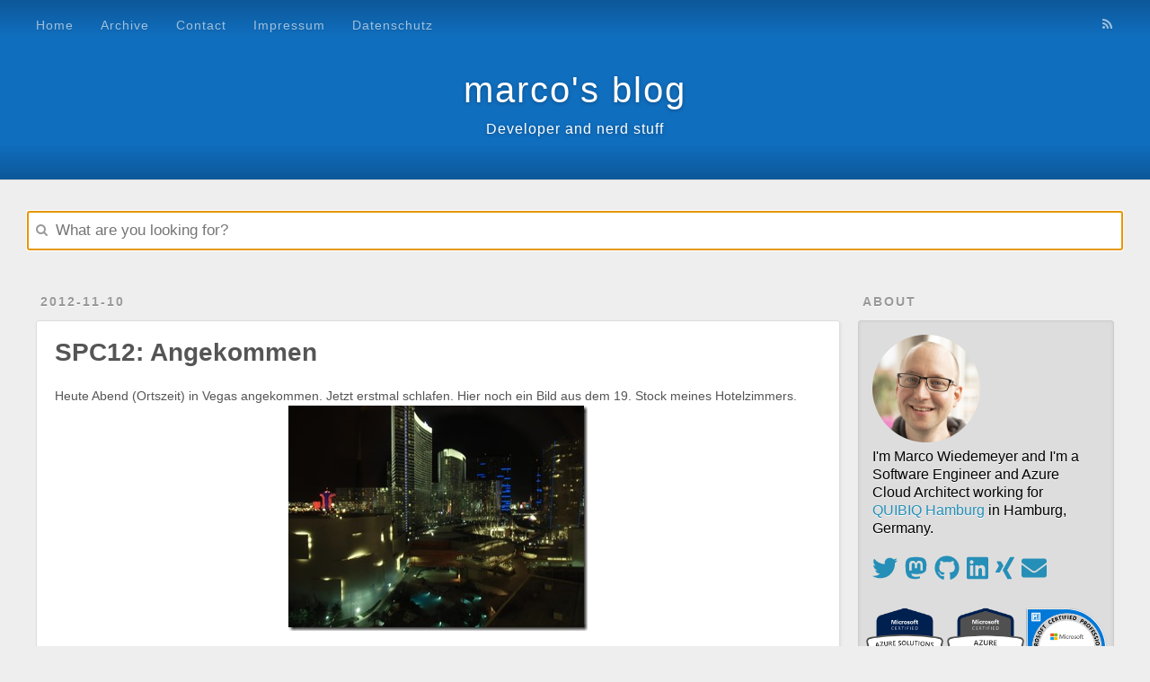

--- FILE ---
content_type: text/html
request_url: https://blog.mwiedemeyer.de/post/SPC12-Angekommen/index.html
body_size: 3828
content:
<!DOCTYPE html><html><head><meta charset="utf-8"><title>SPC12: Angekommen | marco&#39;s blog</title><meta name="viewport" content="width=device-width,initial-scale=1"><link rel="me" type="text/html" href="https://twitter.com/mwiede"><link rel="me" type="text/html" href="https://github.com/mwiedemeyer"><link rel="me" href="https://mastodon.world/@mwiede"><meta property="og:image" content="/images/marco.jpg"><meta property="og:profile:first_name" content="Marco"><meta property="og:profile:last_name" content="Wiedemeyer"><meta name="keywords" content=".NET,ASP.NET,Azure,Blog,Code,Developer,Hardware,IoT,JavaScript,Microsoft,Microsoft Zertifizierungen,PowerShell,Raspberry Pi,SharePoint,Software,Visual Studio,Web Development,Windows"><meta name="msvalidate.01" content="7961E9266884BEC8452FF9BB78EEAA01"><meta name="description" content="Heute Abend (Ortszeit) in Vegas angekommen. Jetzt erstmal schlafen. Hier noch ein Bild aus dem 19. Stock meines Hotelzimmers."><meta property="og:type" content="article"><meta property="og:title" content="SPC12: Angekommen"><meta property="og:url" content="https://blog.mwiedemeyer.de/post/SPC12-Angekommen/index.html"><meta property="og:site_name" content="marco&#39;s blog"><meta property="og:description" content="Heute Abend (Ortszeit) in Vegas angekommen. Jetzt erstmal schlafen. Hier noch ein Bild aus dem 19. Stock meines Hotelzimmers."><meta property="og:locale" content="en_US"><meta property="og:image" content="https://blog.mwiedemeyer.de/images/CIMG0058.jpg"><meta property="article:published_time" content="2012-11-10T05:58:24.000Z"><meta property="article:modified_time" content="2025-03-03T12:24:40.774Z"><meta property="article:author" content="Marco Wiedemeyer"><meta property="article:tag" content="SPC12"><meta name="twitter:card" content="summary"><meta name="twitter:image" content="https://blog.mwiedemeyer.de/images/CIMG0058.jpg"><meta name="twitter:creator" content="@mwiede"><link rel="alternate" href="/atom.xml" title="marco&#39;s blog" type="application/atom+xml"><link rel="icon" href="/favicon.ico"><link rel="stylesheet" href="/css/style.css"><script defer src="https://use.fontawesome.com/releases/v5.0.11/js/all.js" integrity="sha384-ImVoB8Er8knetgQakxuBS4G3RSkyD8IZVVQCAnmRJrDwqJFYUE4YOv+DbIofcO9C" crossorigin="anonymous"></script><meta name="generator" content="Hexo 4.2.1"></head><body><div id="container"><div id="wrap"><header id="header"><div id="banner"></div><div id="header-outer" class="outer"><div id="header-title" class="inner"><h1 id="logo-wrap"><a href="/" id="logo">marco&#39;s blog</a></h1><h2 id="subtitle-wrap"><a href="/" id="subtitle">Developer and nerd stuff</a></h2></div><div id="header-inner" class="inner"><nav id="main-nav"><a id="main-nav-toggle" class="nav-icon"></a> <a class="main-nav-link" href="/">Home</a> <a class="main-nav-link" href="/archive">Archive</a> <a class="main-nav-link" href="/contact">Contact</a> <a class="main-nav-link" href="/impressum">Impressum</a> <a class="main-nav-link" href="/dsgvo">Datenschutz</a></nav><nav id="sub-nav"><a id="nav-rss-link" class="nav-icon" href="/atom.xml" title="RSS Feed"></a></nav><div id="search-form-wrap"><form action="//google.com/search" method="get" accept-charset="UTF-8" class="search-form"><input type="search" name="q" class="search-form-input" placeholder="Search"><button type="submit" class="search-form-submit">&#xF002;</button><input type="hidden" name="sitesearch" value="https://blog.mwiedemeyer.de"></form></div></div></div></header><div id="search-bar"><div id="search-bar-outer" class="outer"><div class="search-icon"></div><input id="js-search-input" class="search-bar-input" type="search" placeholder="What are you looking for?" autocomplete="off" autofocus role="searchbox" spellcheck="true"></div></div><div><div id="js-search-overlay" class="search-overlay search-default-hidden"></div><div id="js-search-no-results" class="search-results-text search-default-hidden"><div><div class="bl">Sorry, we found 0 results. Please try another query.</div><div class="search-close js-search-close"></div></div></div><div id="js-search-results" class="search-results-text search-default-hidden"><div><div class="bl">Showing max 10 of <span id="js-search-resultcount"></span> results</div><div class="search-close js-search-close"></div></div><div id="js-search-results-inner"></div></div><div class="search-footer search-default-hidden">This search is built with Azure Search Service. <a href="https://blog.mwiedemeyer.de/post/2019/Add-Azure-Search-Service-to-my-blog/" style="color:red">Click here to learn how it was done</a>.</div></div><div class="outer"><section id="main"><article id="post-SPC12-Angekommen" class="article article-type-post" itemscope itemprop="blogPost"><div class="article-meta"><a href="/post/SPC12-Angekommen/" class="article-date"><time datetime="2012-11-10T05:58:24.000Z" itemprop="datePublished">2012-11-10</time></a></div><div class="article-inner"><header class="article-header"><h1 class="article-title" itemprop="name">SPC12: Angekommen</h1></header><div class="article-entry" itemprop="articleBody"><p>Heute Abend (Ortszeit) in Vegas angekommen. Jetzt erstmal schlafen. Hier noch ein Bild aus dem 19. Stock meines Hotelzimmers.<br><a href="http://sdrv.ms/WyXLou" target="_blank" rel="noopener"><img class="lazyload" data-src="/images/CIMG0058.jpg" alt="CIMG0058" title="CIMG0058"></a></p></div><footer class="article-footer"><ul class="article-tag-list" itemprop="keywords"><li class="article-tag-list-item"><a class="article-tag-list-link" href="/tags/SPC12/" rel="tag">SPC12</a></li></ul></footer></div><nav id="article-nav"><a href="/post/SPC12-Registrierung/" id="article-nav-newer" class="article-nav-link-wrap"><strong class="article-nav-caption">Newer</strong><div class="article-nav-title">SPC12: Registrierung</div></a><a href="/post/SPC12-Auf-nach-Vegas/" id="article-nav-older" class="article-nav-link-wrap"><strong class="article-nav-caption">Older</strong><div class="article-nav-title">SPC12: Auf nach Vegas!</div></a></nav></article><section id="comments"><div><div>Leave a comment</div><br><div><input id="comment-new-name" style="font-family:Arial;font-size:16px" type="text" placeholder="Your name"><br><br><div><textarea id="comment-new-text" style="width:100%;height:80px;font-family:Arial;font-size:16px" placeholder="Write a comment..."></textarea></div><div style="text-align:right"><button style="width:100px;height:30px;background-color:#ddd;border:1px solid #ccc;color:#258fb8;cursor:pointer" onclick='addComment(this,"SPC12-Angekommen".replace(/\//g,"-"))'>Post</button></div></div></div><hr><div id="commentContainer" data-comment-id="SPC12-Angekommen">Loading...</div></section></section><aside id="sidebar"><div class="widget-wrap"><h3 class="widget-title">About</h3><div class="widget"><div><img class="lazyload" data-src="/images/marco_rund.png" alt="Marco Wiedemeyer" title="Marco Wiedemeyer"><br><p style="font-size:16px;color:#000">I'm Marco Wiedemeyer and I'm a Software Engineer and Azure Cloud Architect working for<br><a href="https://www.quibiq.de" target="_blank">QUIBIQ Hamburg</a> in Hamburg, Germany.</p><br><div style="font-size:28px"><a href="https://twitter.com/mwiede" target="_blank"><i class="fab fa-twitter" aria-hidden="true"></i></a> <a href="https://mastodon.world/@mwiede" target="_blank"><i class="fab fa-mastodon" aria-hidden="true"></i></a> <a href="https://github.com/mwiedemeyer" target="_blank"><i class="fab fa-github" aria-hidden="true"></i></a> <a href="https://www.linkedin.com/in/mwiede" target="_blank"><i class="fab fa-linkedin" aria-hidden="true"></i></a> <a href="https://xing.com/profile/Marco_Wiedemeyer" target="_blank"><i class="fab fa-xing" aria-hidden="true"></i></a> <a href="/contact"><i class="fas fa-envelope" aria-hidden="true"></i></a></div><br><div style="display:flex;justify-content:space-around;margin-top:10px;cursor:pointer" onclick='location.href="/contact"'><img class="lazyload" data-src="/images/mscert_azarchitect.png" style="width:90px;height:90px" alt="Microsoft Certified: Azure Solutions Architect Expert"> <img class="lazyload" data-src="/images/mscert_azdev.png" style="width:90px;height:90px" alt="Microsoft Certified: Azure Developer Associate"> <img class="lazyload" data-src="/images/mscert_office365.png" style="width:90px;height:90px" alt="MCSA: Office 365"></div></div></div></div><div class="widget-wrap"><h3 class="widget-title">Mastodon</h3><iframe allowfullscreen sandbox="allow-top-navigation allow-scripts allow-popups allow-popups-to-escape-sandbox" width="300" height="600" src="https://www.mastofeed.com/apiv2/feed?userurl=https%3A%2F%2Fmastodon.world%2Fusers%2Fmwiede&theme=light&size=100&header=false&replies=false&boosts=false"></iframe></div><div class="widget-wrap"><h3 class="widget-title">Recent Posts</h3><div class="widget"><ul><li><a href="/post/2023/Vaultwarden-Bitwarden-on-Azure-Container-Apps-Part3/">Vaultwarden (Bitwarden) on Azure Container Apps - Part 3</a></li><li><a href="/post/2023/Vaultwarden-Bitwarden-on-Azure-Container-Apps-Part2/">Vaultwarden (Bitwarden) on Azure Container Apps - Part 2</a></li><li><a href="/post/2023/Vaultwarden-Bitwarden-on-Azure-Container-Apps/">Vaultwarden (Bitwarden) on Azure Container Apps - Part 1</a></li><li><a href="/post/2022/Insomnia-as-a-Postman-alternative/">Insomnia as a Postman alternative</a></li><li><a href="/post/2021/Feuerwehr-SmartHome-Tesla/">Feuerwehr + Smart Home + Tesla</a></li></ul></div></div><div class="widget-wrap"><h3 class="widget-title">Tags</h3><div class="widget tagcloud"><a href="/tags/NET/" style="font-size:20px">.NET</a> <a href="/tags/AntMe/" style="font-size:12.86px">AntMe</a> <a href="/tags/Api/" style="font-size:10px">Api</a> <a href="/tags/AutoHistory/" style="font-size:10.48px">AutoHistory</a> <a href="/tags/Avanade/" style="font-size:17.62px">Avanade</a> <a href="/tags/Azure/" style="font-size:15.71px">Azure</a> <a href="/tags/Azure-Functions/" style="font-size:10.48px">Azure Functions</a> <a href="/tags/Azure-Search-Service/" style="font-size:10px">Azure Search Service</a> <a href="/tags/Bicep/" style="font-size:10.95px">Bicep</a> <a href="/tags/Blog/" style="font-size:15.24px">Blog</a> <a href="/tags/Code/" style="font-size:16.19px">Code</a> <a href="/tags/Cognitive-Services/" style="font-size:10px">Cognitive Services</a> <a href="/tags/Container-Apps/" style="font-size:10.95px">Container Apps</a> <a href="/tags/Diplomarbeit/" style="font-size:13.33px">Diplomarbeit</a> <a href="/tags/Feuerwehr/" style="font-size:10px">Feuerwehr</a> <a href="/tags/Hardware/" style="font-size:14.76px">Hardware</a> <a href="/tags/Insomnia/" style="font-size:10px">Insomnia</a> <a href="/tags/IoT/" style="font-size:10.48px">IoT</a> <a href="/tags/JavaScript/" style="font-size:10.48px">JavaScript</a> <a href="/tags/Loxone/" style="font-size:12.38px">Loxone</a> <a href="/tags/Microsoft/" style="font-size:19.52px">Microsoft</a> <a href="/tags/Microsoft-Zertifizierungen/" style="font-size:13.81px">Microsoft Zertifizierungen</a> <a href="/tags/NuGet/" style="font-size:10.48px">NuGet</a> <a href="/tags/Office/" style="font-size:16.67px">Office</a> <a href="/tags/Password/" style="font-size:10.95px">Password</a> <a href="/tags/Postman/" style="font-size:10px">Postman</a> <a href="/tags/ProxySwitcher/" style="font-size:17.14px">ProxySwitcher</a> <a href="/tags/Raspberry-Pi/" style="font-size:11.43px">Raspberry Pi</a> <a href="/tags/Rest/" style="font-size:10px">Rest</a> <a href="/tags/SPC12/" style="font-size:14.29px">SPC12</a> <a href="/tags/SPForms/" style="font-size:10px">SPForms</a> <a href="/tags/SPSync/" style="font-size:14.29px">SPSync</a> <a href="/tags/SQL-Server/" style="font-size:12.38px">SQL Server</a> <a href="/tags/Search/" style="font-size:10.48px">Search</a> <a href="/tags/Serverless/" style="font-size:10px">Serverless</a> <a href="/tags/SharePoint/" style="font-size:18.57px">SharePoint</a> <a href="/tags/SharePoint-2013/" style="font-size:17.14px">SharePoint 2013</a> <a href="/tags/SmartHome/" style="font-size:12.38px">SmartHome</a> <a href="/tags/Software/" style="font-size:19.05px">Software</a> <a href="/tags/Student-Technology-Conference/" style="font-size:12.86px">Student Technology Conference</a> <a href="/tags/Tesla/" style="font-size:10.95px">Tesla</a> <a href="/tags/Testing/" style="font-size:10px">Testing</a> <a href="/tags/VSCode/" style="font-size:10px">VSCode</a> <a href="/tags/Vaultwarden/" style="font-size:10.95px">Vaultwarden</a> <a href="/tags/Visual-Studio/" style="font-size:18.1px">Visual Studio</a> <a href="/tags/Web-Development/" style="font-size:16.67px">Web Development</a> <a href="/tags/Windows/" style="font-size:18.1px">Windows</a> <a href="/tags/Windows-Phone/" style="font-size:11.9px">Windows Phone</a></div></div></aside></div><footer id="footer"><div class="outer"><div id="footer-info" class="inner">&copy; 2025 Marco Wiedemeyer<br>Powered by <a href="http://hexo.io/" target="_blank">Hexo</a> and <a href="http://azure.com" target="_blank">Azure</a> (<a href="https://blog.mwiedemeyer.de/post/Make-my-blog-faster-and-cheaper/">how is it done?</a>)</div></div></footer></div><nav id="mobile-nav"><a href="/" class="mobile-nav-link">Home</a> <a href="/archive" class="mobile-nav-link">Archive</a> <a href="/contact" class="mobile-nav-link">Contact</a> <a href="/impressum" class="mobile-nav-link">Impressum</a> <a href="/dsgvo" class="mobile-nav-link">Datenschutz</a></nav><script src="/js/jquery.min.js"></script><link rel="stylesheet" href="/fancybox/jquery.fancybox.css"><script src="/fancybox/jquery.fancybox.pack.js"></script><script src="/js/lazyload.js"></script><script src="/js/script.js"></script><script src="/js/comment.js"></script><script src="/js/app.js"></script></div></body></html>

--- FILE ---
content_type: text/html; charset=utf-8
request_url: https://www.mastofeed.com/apiv2/feed?userurl=https%3A%2F%2Fmastodon.world%2Fusers%2Fmwiede&theme=light&size=100&header=false&replies=false&boosts=false
body_size: 1476
content:
<html>
  <head>
	<meta charset="UTF-8"></meta>
  <style type="text/css"></style>
  <base target="_top" /><!-- this element is amazing-->

  
  <link rel="stylesheet" href="/light.css"></link>
  

  
  <style type="text/css">
    html,body{
      font-size: 100%;
    }
  </style>
  

  

  </head>
  <body>
    

    <div class="container">

      
      
          <div class="item">
            
      		  <div class="author">
      		    <a target="_top" class="avatar" href="https://mastodon.world/@mwiede">
    			      <img class="avatar" src="https://s3.eu-central-2.wasabisys.com/mastodonworld/accounts/avatars/109/364/977/781/352/412/original/facaa635dccc679a.jpg"/>
        			</a>
      			  <div class="author-info">
      				  <a target="_top" class="author-displayname" href="https://mastodon.world/@mwiede"> Marco Wiedemeyer ☁️ </a>
      				  <div class="author-fullname"> mwiede@mastodon.world </div>
      			  </div>
      		  </div>
            
            
            <div class="item-content">
              <p>Want to use <a href="https://mastodon.world/tags/bitwarden">#<span>bitwarden</span></a> on your own instance? Use <a href="https://mastodon.world/tags/vaultwarden">#<span>vaultwarden</span></a> See my posts how to run vaultwarden on <a href="https://mastodon.world/tags/azure">#<span>azure</span></a> <a href="https://mastodon.world/tags/containerapps">#<span>containerapps</span></a> <a href="https://blog.mwiedemeyer.de/tags/Vaultwarden/" target="_blank"><span>https://</span><span>blog.mwiedemeyer.de/tags/Vault</span><span>warden/</span></a></p>
            </div>

            
          <a class="date" href="https://mastodon.world/users/mwiede/statuses/109698900438350727">January 16, 2023</a>
        </div>
      
          <div class="item">
            
      		  <div class="author">
      		    <a target="_top" class="avatar" href="https://mastodon.world/@mwiede">
    			      <img class="avatar" src="https://s3.eu-central-2.wasabisys.com/mastodonworld/accounts/avatars/109/364/977/781/352/412/original/facaa635dccc679a.jpg"/>
        			</a>
      			  <div class="author-info">
      				  <a target="_top" class="author-displayname" href="https://mastodon.world/@mwiede"> Marco Wiedemeyer ☁️ </a>
      				  <div class="author-fullname"> mwiede@mastodon.world </div>
      			  </div>
      		  </div>
            
            
            <div class="item-content">
              <p>Want to host your own <a href="https://mastodon.world/tags/Bitwarden">#<span>Bitwarden</span></a> / <a href="https://mastodon.world/tags/Vaultwarden">#<span>Vaultwarden</span></a> on <a href="https://mastodon.world/tags/Azure">#<span>Azure</span></a> Container Apps? Here is my new blog post: <a href="https://blog.mwiedemeyer.de/post/2023/Vaultwarden-Bitwarden-on-Azure-Container-Apps/" target="_blank"><span>https://</span><span>blog.mwiedemeyer.de/post/2023/</span><span>Vaultwarden-Bitwarden-on-Azure-Container-Apps/</span></a></p><p><a href="https://mastodon.world/tags/Bicep">#<span>Bicep</span></a> <a href="https://mastodon.world/tags/microsoft">#<span>microsoft</span></a></p>
            </div>

            
          <a class="date" href="https://mastodon.world/users/mwiede/statuses/109658753165978435">January 09, 2023</a>
        </div>
      
          <div class="item">
            
      		  <div class="author">
      		    <a target="_top" class="avatar" href="https://mastodon.world/@mwiede">
    			      <img class="avatar" src="https://s3.eu-central-2.wasabisys.com/mastodonworld/accounts/avatars/109/364/977/781/352/412/original/facaa635dccc679a.jpg"/>
        			</a>
      			  <div class="author-info">
      				  <a target="_top" class="author-displayname" href="https://mastodon.world/@mwiede"> Marco Wiedemeyer ☁️ </a>
      				  <div class="author-fullname"> mwiede@mastodon.world </div>
      			  </div>
      		  </div>
            
            
            <div class="item-content">
              <p>New blog post: Insomnia as a Postman alternative. <a href="https://blog.mwiedemeyer.de/post/2022/Insomnia-as-a-Postman-alternative/" target="_blank"><span>https://</span><span>blog.mwiedemeyer.de/post/2022/</span><span>Insomnia-as-a-Postman-alternative/</span></a></p>
            </div>

            
          <a class="date" href="https://mastodon.world/users/mwiede/statuses/109550143683208668">December 21, 2022</a>
        </div>
      
      
    </div> <!-- end item container -->
    

    
      <script src="/infinite-scroll.js"></script>
      <script type="text/javascript">

        var infScroll = new InfiniteScroll( '.container', {
          // options
          hideNav:'.pagination',
          append: '.item',
          history:false,
          prefill:true,
          checkLastPage: '.hacky_link', // check this selector string exists, as it is only set if nextPageLink exists
          path: function(){
            // need to query this DOM my damn self
            var pageLinks = document.querySelectorAll('.hacky_link');
            if (!pageLinks || pageLinks.length == 0){
              console.log ('next page link could not be found');
              return false;
            }else{
              var finalLink = pageLinks[pageLinks.length-1].href;
              // make sure we don't load the same page twice
              if (!finalLink || finalLink == window.location.href){
                console.log('this was the last page');
                return false;
              }else{
                return finalLink;
              }
            }
          }
        });
      </script>

    
  </body>

</html>


--- FILE ---
content_type: text/css
request_url: https://blog.mwiedemeyer.de/css/style.css
body_size: 4592
content:
body{width:100%}body:after,body:before{content:"";display:table}body:after{clear:both}a,abbr,acronym,address,applet,big,blockquote,body,caption,cite,code,dd,del,dfn,div,dl,dt,em,fieldset,form,h1,h2,h3,h4,h5,h6,html,iframe,img,ins,kbd,label,legend,li,object,ol,p,pre,q,s,samp,small,span,strike,strong,sub,sup,table,tbody,td,tfoot,th,thead,tr,tt,ul,var{margin:0;padding:0;border:0;outline:0;font-weight:inherit;font-style:inherit;font-family:inherit;font-size:100%;vertical-align:baseline}body{line-height:1;color:#000;background:#fff}ol,ul{list-style:none}table{border-collapse:separate;border-spacing:0;vertical-align:middle}caption,td,th{text-align:left;font-weight:400;vertical-align:middle}a img{border:none}.next a{display:inline-block;margin-right:10px}button,input{margin:0;padding:0}button::-moz-focus-inner,input::-moz-focus-inner{border:0;padding:0}@font-face{font-family:FontAwesome;font-style:normal;font-weight:400;src:url(fonts/fontawesome-webfont.eot?v=#4.0.3);src:url(fonts/fontawesome-webfont.eot?#iefix&v=#4.0.3) format("embedded-opentype"),url(fonts/fontawesome-webfont.woff?v=#4.0.3) format("woff"),url(fonts/fontawesome-webfont.ttf?v=#4.0.3) format("truetype"),url(fonts/fontawesome-webfont.svg#fontawesomeregular?v=#4.0.3) format("svg")}#container,body,html{height:100%}body{background:#eee;font:14px "Helvetica Neue",Helvetica,Arial,sans-serif;-webkit-text-size-adjust:100%}.outer{max-width:1220px;margin:0 auto;padding:0 20px}.outer:after,.outer:before{content:"";display:table}.outer:after{clear:both}.inner{display:inline;float:left;width:98.33333333333333%;margin:0 .833333333333333%}.alignleft,.left{float:left}.alignright,.right{float:right}.clear{clear:both}#container{position:relative}.mobile-nav-on{overflow:hidden}#wrap{height:100%;width:100%;position:absolute;top:0;left:0;-webkit-transition:.2s ease-out;-moz-transition:.2s ease-out;-ms-transition:.2s ease-out;transition:.2s ease-out;z-index:1;background:#eee}.mobile-nav-on #wrap{left:280px}@media screen and (min-width:768px){#main{display:inline;float:left;width:73.33333333333333%;margin:0 .833333333333333%}}.archive-year,.article-category-link,.article-date,.widget-title{text-decoration:none;text-transform:uppercase;letter-spacing:2px;color:#999;margin-bottom:1em;margin-left:5px;line-height:1em;text-shadow:0 1px #fff;font-weight:700}.archive-article-inner,.article-inner{background:#fff;-webkit-box-shadow:1px 2px 3px #ddd;box-shadow:1px 2px 3px #ddd;border:1px solid #ddd;border-radius:3px}.article-entry h1,.widget h1{font-size:2em}.article-entry h2,.widget h2{font-size:1.5em}.article-entry h3,.widget h3{font-size:1.3em}.article-entry h4,.widget h4{font-size:1.2em}.article-entry h5,.widget h5{font-size:1em}.article-entry h6,.widget h6{font-size:1em;color:#999}.article-entry hr,.widget hr{border:1px dashed #ddd}.article-entry strong,.widget strong{font-weight:700}.article-entry cite,.article-entry em,.widget cite,.widget em{font-style:italic}.article-entry sub,.article-entry sup,.widget sub,.widget sup{font-size:.75em;line-height:0;position:relative;vertical-align:baseline}.article-entry sup,.widget sup{top:-.5em}.article-entry sub,.widget sub{bottom:-.2em}.article-entry small,.widget small{font-size:.85em}.article-entry abbr,.article-entry acronym,.widget abbr,.widget acronym{border-bottom:1px dotted}.article-entry dl,.article-entry ol,.article-entry ul,.widget dl,.widget ol,.widget ul{margin:0 20px;line-height:1.6em}.article-entry ol ol,.article-entry ol ul,.article-entry ul ol,.article-entry ul ul,.widget ol ol,.widget ol ul,.widget ul ol,.widget ul ul{margin-top:0;margin-bottom:0}.article-entry ul,.widget ul{list-style:disc}.article-entry ol,.widget ol{list-style:decimal}.article-entry dt,.widget dt{font-weight:700}#header{height:200px;position:relative;border-bottom:1px solid #ddd}#header:after,#header:before{content:"";position:absolute;left:0;right:0;height:40px}#header:before{top:0;background:-webkit-linear-gradient(rgba(0,0,0,.2),transparent);background:-moz-linear-gradient(rgba(0,0,0,.2),transparent);background:-ms-linear-gradient(rgba(0,0,0,.2),transparent);background:linear-gradient(rgba(0,0,0,.2),transparent)}#header:after{bottom:0;background:-webkit-linear-gradient(transparent,rgba(0,0,0,.2));background:-moz-linear-gradient(transparent,rgba(0,0,0,.2));background:-ms-linear-gradient(transparent,rgba(0,0,0,.2));background:linear-gradient(transparent,rgba(0,0,0,.2))}#header-outer{height:100%;position:relative}#header-inner{position:relative;overflow:hidden}#banner{position:absolute;top:0;left:0;width:100%;height:100%;background-color:#106ebe;-webkit-background-size:cover;-moz-background-size:cover;background-size:cover;z-index:-1}#header-title{text-align:center;height:40px;position:absolute;top:50%;left:0;margin-top:-20px}#logo,#subtitle{text-decoration:none;color:#fff;font-weight:300;text-shadow:0 1px 4px rgba(0,0,0,.3)}#logo{font-size:40px;line-height:40px;letter-spacing:2px}#subtitle{font-size:16px;line-height:16px;letter-spacing:1px}#subtitle-wrap{margin-top:16px}#main-nav{float:left;margin-left:-15px}.main-nav-link,.nav-icon{float:left;color:#fff;opacity:.6;text-decoration:none;text-shadow:0 1px rgba(0,0,0,.2);-webkit-transition:opacity .2s;-moz-transition:opacity .2s;-ms-transition:opacity .2s;transition:opacity .2s;display:block;padding:20px 15px}.main-nav-link:hover,.nav-icon:hover{opacity:1}.nav-icon{font-family:FontAwesome;text-align:center;font-size:14px;width:14px;height:14px;padding:20px 15px;position:relative;cursor:pointer}.main-nav-link{font-weight:300;letter-spacing:1px}@media screen and (max-width:479px){.main-nav-link{display:none}}#main-nav-toggle{display:none}#main-nav-toggle:before{content:"\f0c9"}@media screen and (max-width:479px){#main-nav-toggle{display:block}}#sub-nav{float:right;margin-right:-15px}#nav-rss-link:before{content:"\f09e"}#nav-search-btn:before{content:"\f002"}#search-form-wrap{position:absolute;top:15px;width:150px;height:30px;right:-150px;opacity:0;-webkit-transition:.2s ease-out;-moz-transition:.2s ease-out;-ms-transition:.2s ease-out;transition:.2s ease-out}#search-form-wrap.on{opacity:1;right:0}@media screen and (max-width:479px){#search-form-wrap{width:100%;right:-100%}}.search-form{position:absolute;top:0;left:0;right:0;background:#fff;padding:5px 15px;border-radius:15px;-webkit-box-shadow:0 0 10px rgba(0,0,0,.3);box-shadow:0 0 10px rgba(0,0,0,.3)}.search-form-input{border:none;background:0 0;color:#555;width:100%;font:13px "Helvetica Neue",Helvetica,Arial,sans-serif;outline:0}.search-form-input::-webkit-search-cancel-button,.search-form-input::-webkit-search-results-decoration{-webkit-appearance:none}.search-form-submit{position:absolute;top:50%;right:10px;margin-top:-7px;font:13px FontAwesome;border:none;background:0 0;color:#bbb;cursor:pointer}.search-form-submit:focus,.search-form-submit:hover{color:#777}.article{margin:50px 0}.article-inner{overflow:hidden}.article-meta:after,.article-meta:before{content:"";display:table}.article-meta:after{clear:both}.article-date{float:left}.article-category{float:left;line-height:1em;color:#ccc;text-shadow:0 1px #fff;margin-left:8px}.article-category:before{content:"\2022"}.article-category-link{margin:0 12px 1em}.article-header{padding:20px 20px 0}.article-title{text-decoration:none;font-size:2em;font-weight:700;color:#555;line-height:1.1em;-webkit-transition:color .2s;-moz-transition:color .2s;-ms-transition:color .2s;transition:color .2s}a.article-title:hover{color:#258fb8}.article-entry{color:#555;padding:0 20px}.article-entry:after,.article-entry:before{content:"";display:table}.article-entry:after{clear:both}.article-entry p,.article-entry table{line-height:1.6em;margin:1.6em 0}.article-entry h1,.article-entry h2,.article-entry h3,.article-entry h4,.article-entry h5,.article-entry h6{font-weight:700}.article-entry h1,.article-entry h2,.article-entry h3,.article-entry h4,.article-entry h5,.article-entry h6{line-height:1.1em;margin:1.1em 0}.article-entry a{color:#258fb8;text-decoration:none}.article-entry a:hover{text-decoration:underline}.article-entry dl,.article-entry ol,.article-entry ul{margin-top:1.6em;margin-bottom:1.6em}.article-entry img,.article-entry video{max-width:100%;height:auto;display:block;margin:auto}.article-entry iframe{border:none}.article-entry table{width:100%;border-collapse:collapse;border-spacing:0}.article-entry th{font-weight:700;border-bottom:3px solid #ddd;padding-bottom:.5em}.article-entry td{border-bottom:1px solid #ddd;padding:10px 0}.article-entry blockquote{margin:1.6em 20px;color:#6a737d;border-left:.25em solid #dfe2e5;padding:0 1em}.article-entry blockquote footer{font-size:14px;margin:1.6em 0;font-family:"Helvetica Neue",Helvetica,Arial,sans-serif}.article-entry blockquote footer cite:before{content:"—";padding:0 .5em}.article-entry .pullquote{text-align:left;width:45%;margin:0}.article-entry .pullquote.left{margin-left:.5em;margin-right:1em}.article-entry .pullquote.right{margin-right:.5em;margin-left:1em}.article-entry .caption{color:#999;display:block;font-size:.9em;margin-top:.5em;position:relative;text-align:center}.article-entry .video-container{position:relative;padding-top:56.25%;height:0;overflow:hidden}.article-entry .video-container embed,.article-entry .video-container iframe,.article-entry .video-container object{position:absolute;top:0;left:0;width:100%;height:100%;margin-top:0}.article-more-link a{display:inline-block;line-height:1em;padding:6px 15px;border-radius:15px;background:#eee;color:#999;text-shadow:0 1px #fff;text-decoration:none}.article-more-link a:hover{background:#258fb8;color:#fff;text-decoration:none;text-shadow:0 1px #1e7293}.article-footer{font-size:.85em;line-height:1.6em;border-top:1px solid #ddd;padding-top:1.6em;margin:0 20px 20px}.article-footer:after,.article-footer:before{content:"";display:table}.article-footer:after{clear:both}.article-footer a{color:#999;text-decoration:none}.article-footer a:hover{color:#555}.article-footer a.comment-count{float:right;color:#555}.article-tag-list-item{float:left;margin-right:10px}.article-tag-list-link:before{content:"#"}.article-comment-link{float:right}.article-comment-link:before{content:"\f075";font-family:FontAwesome;padding-right:8px}.article-share-link{cursor:pointer;float:right;margin-left:20px}.article-share-link:before{content:"\f064";font-family:FontAwesome;padding-right:6px}#article-nav{position:relative}#article-nav:after,#article-nav:before{content:"";display:table}#article-nav:after{clear:both}@media screen and (min-width:768px){#article-nav{margin:50px 0}#article-nav:before{width:8px;height:8px;position:absolute;top:50%;left:50%;margin-top:-4px;margin-left:-4px;content:"";border-radius:50%;background:#ddd;-webkit-box-shadow:0 1px 2px #fff;box-shadow:0 1px 2px #fff}}.article-nav-link-wrap{text-decoration:none;text-shadow:0 1px #fff;color:#999;-webkit-box-sizing:border-box;-moz-box-sizing:border-box;box-sizing:border-box;margin-top:50px;text-align:center;display:block}.article-nav-link-wrap:hover{color:#555}@media screen and (min-width:768px){.article-nav-link-wrap{width:50%;margin-top:0}}@media screen and (min-width:768px){#article-nav-newer{float:left;text-align:right;padding-right:20px}}@media screen and (min-width:768px){#article-nav-older{float:right;text-align:left;padding-left:20px}}.article-nav-caption{text-transform:uppercase;letter-spacing:2px;color:#ddd;line-height:1em;font-weight:700}#article-nav-newer .article-nav-caption{margin-right:-2px}.article-nav-title{font-size:.85em;line-height:1.6em;margin-top:.5em}.article-share-box{position:absolute;display:none;background:#fff;-webkit-box-shadow:1px 2px 10px rgba(0,0,0,.2);box-shadow:1px 2px 10px rgba(0,0,0,.2);border-radius:3px;margin-left:-145px;overflow:hidden;z-index:1}.article-share-box.on{display:block}.article-share-input{width:100%;background:0 0;-webkit-box-sizing:border-box;-moz-box-sizing:border-box;box-sizing:border-box;font:14px "Helvetica Neue",Helvetica,Arial,sans-serif;padding:0 15px;color:#555;outline:0;border:1px solid #ddd;border-radius:3px 3px 0 0;height:36px;line-height:36px}.article-share-links{background:#eee}.article-share-links:after,.article-share-links:before{content:"";display:table}.article-share-links:after{clear:both}.article-share-facebook,.article-share-google,.article-share-pinterest,.article-share-twitter{width:50px;height:36px;display:block;float:left;position:relative;color:#999;text-shadow:0 1px #fff}.article-share-facebook:before,.article-share-google:before,.article-share-pinterest:before,.article-share-twitter:before{font-size:20px;font-family:FontAwesome;width:20px;height:20px;position:absolute;top:50%;left:50%;margin-top:-10px;margin-left:-10px;text-align:center}.article-share-facebook:hover,.article-share-google:hover,.article-share-pinterest:hover,.article-share-twitter:hover{color:#fff}.article-share-twitter:before{content:"\f099"}.article-share-twitter:hover{background:#00aced;text-shadow:0 1px #008abe}.article-share-facebook:before{content:"\f09a"}.article-share-facebook:hover{background:#3b5998;text-shadow:0 1px #2f477a}.article-share-pinterest:before{content:"\f0d2"}.article-share-pinterest:hover{background:#cb2027;text-shadow:0 1px #a21a1f}.article-share-google:before{content:"\f0d5"}.article-share-google:hover{background:#dd4b39;text-shadow:0 1px #be3221}.article-gallery{background:#000;position:relative}.article-gallery-photos{position:relative;overflow:hidden}.article-gallery-img{display:none;max-width:100%}.article-gallery-img:first-child{display:block}.article-gallery-img.loaded{position:absolute;display:block}.article-gallery-img img{display:block;max-width:100%;margin:0 auto}#comments{background:#fff;-webkit-box-shadow:1px 2px 3px #ddd;box-shadow:1px 2px 3px #ddd;padding:20px;border:1px solid #ddd;border-radius:3px;margin:50px 0}#comments a{color:#258fb8}.archives-wrap{margin:50px 0}.archives:after,.archives:before{content:"";display:table}.archives:after{clear:both}.archive-year-wrap{margin-bottom:1em}.archives{-webkit-column-gap:10px;-moz-column-gap:10px;column-gap:10px}@media screen and (min-width:480px) and (max-width:767px){.archives{-webkit-column-count:2;-moz-column-count:2;column-count:2}}@media screen and (min-width:768px){.archives{-webkit-column-count:3;-moz-column-count:3;column-count:3}}.archive-article{-webkit-column-break-inside:avoid;page-break-inside:avoid;overflow:hidden;break-inside:avoid-column}.archive-article-inner{padding:10px;margin-bottom:15px}.archive-article-title{text-decoration:none;font-weight:700;color:#555;-webkit-transition:color .2s;-moz-transition:color .2s;-ms-transition:color .2s;transition:color .2s;line-height:1.6em}.archive-article-title:hover{color:#258fb8}.archive-article-footer{margin-top:1em}.archive-article-date{color:#999;text-decoration:none;font-size:.85em;line-height:1em;margin-bottom:.5em;display:block}#page-nav{margin:50px auto;background:#fff;-webkit-box-shadow:1px 2px 3px #ddd;box-shadow:1px 2px 3px #ddd;border:1px solid #ddd;border-radius:3px;text-align:center;color:#999;overflow:hidden}#page-nav:after,#page-nav:before{content:"";display:table}#page-nav:after{clear:both}#page-nav a,#page-nav span{padding:10px 20px;line-height:1;height:2ex}#page-nav a{color:#999;text-decoration:none}#page-nav a:hover{background:#999;color:#fff}#page-nav .prev{float:left}#page-nav .next{float:right}#page-nav .page-number{display:inline-block}@media screen and (max-width:479px){#page-nav .page-number{display:none}}#page-nav .current{color:#555;font-weight:700}#page-nav .space{color:#ddd}#footer{background:#262a30;padding:50px 0;border-top:1px solid #ddd;color:#999}#footer a{color:#258fb8;text-decoration:none}#footer a:hover{text-decoration:underline}#footer-info{line-height:1.6em;font-size:.85em}.article-entry .highlight,.article-entry pre{background:#2d2d2d;margin:0 -20px;padding:15px 20px;border-style:solid;border-color:#ddd;border-width:1px 0;overflow:auto;color:#ccc;line-height:22.400000000000002px}.article-entry .gist .gist-file .gist-data .line-numbers,.article-entry .highlight .gutter pre{color:#666;font-size:.85em}.article-entry code,.article-entry pre{font-family:"Source Code Pro",Consolas,Monaco,Menlo,Consolas,monospace}.article-entry code{background:#eee;text-shadow:0 1px #fff;padding:0 .3em}.article-entry pre code{background:0 0;text-shadow:none;padding:0}.article-entry .highlight pre{border:none;margin:0;padding:0}.article-entry .highlight table{margin:0;width:auto}.article-entry .highlight td{border:none;padding:0}.article-entry .highlight figcaption{font-size:.85em;color:#999;line-height:1em;margin-bottom:1em}.article-entry .highlight figcaption:after,.article-entry .highlight figcaption:before{content:"";display:table}.article-entry .highlight figcaption:after{clear:both}.article-entry .highlight figcaption a{float:right}.article-entry .highlight .gutter pre{text-align:right;padding-right:20px}.article-entry .highlight .line{height:22.400000000000002px}.article-entry .highlight .line.marked{background:#515151}.article-entry .gist{margin:0 -20px;border-style:solid;border-color:#ddd;border-width:1px 0;background:#2d2d2d;padding:15px 20px 15px 0}.article-entry .gist .gist-file{border:none;font-family:"Source Code Pro",Consolas,Monaco,Menlo,Consolas,monospace;margin:0}.article-entry .gist .gist-file .gist-data{background:0 0;border:none}.article-entry .gist .gist-file .gist-data .line-numbers{background:0 0;border:none;padding:0 20px 0 0}.article-entry .gist .gist-file .gist-data .line-data{padding:0!important}.article-entry .gist .gist-file .highlight{margin:0;padding:0;border:none}.article-entry .gist .gist-file .gist-meta{background:#2d2d2d;color:#999;font:.85em "Helvetica Neue",Helvetica,Arial,sans-serif;text-shadow:0 0;padding:0;margin-top:1em;margin-left:20px}.article-entry .gist .gist-file .gist-meta a{color:#258fb8;font-weight:400}.article-entry .gist .gist-file .gist-meta a:hover{text-decoration:underline}pre .comment,pre .title{color:#999}pre .attribute,pre .css .class,pre .css .id,pre .css .pseudo,pre .html .doctype,pre .regexp,pre .ruby .constant,pre .tag,pre .variable,pre .xml .doctype,pre .xml .pi,pre .xml .tag .title{color:#f2777a}pre .built_in,pre .constant,pre .literal,pre .number,pre .params,pre .preprocessor{color:#f99157}pre .class,pre .css .rules .attribute,pre .ruby .class .title{color:#9c9}pre .header,pre .inheritance,pre .ruby .symbol,pre .string,pre .value,pre .xml .cdata{color:#9c9}pre .css .hexcolor{color:#6cc}pre .coffeescript .title,pre .function,pre .javascript .title,pre .perl .sub,pre .python .decorator,pre .python .title,pre .ruby .function .title,pre .ruby .title .keyword{color:#69c}pre .javascript .function,pre .keyword{color:#c9c}@media screen and (max-width:479px){#mobile-nav{position:absolute;top:0;left:0;width:280px;height:100%;background:#191919;border-right:1px solid #fff}}@media screen and (max-width:479px){.mobile-nav-link{display:block;color:#999;text-decoration:none;padding:15px 20px;font-weight:700}.mobile-nav-link:hover{color:#fff}}.search-bar-input{width:100%;padding:10px;padding-left:30px;margin-top:20px;font-size:1.2em}.search-overlay{position:absolute;width:100%;height:100%;background-color:#000;opacity:.9}.search-default-hidden{display:none}.search-results-text{color:#fff;position:absolute;margin-top:40px;padding:0 20px;left:20px;width:90%}#js-search-no-results{font-size:1.4em}#js-search-results{font-size:1.1em}#js-search-results-inner a{display:block;color:#fff;margin:20px;text-decoration:none;font-size:1.3em;border:1px solid #999;padding:10px;-webkit-box-shadow:0 0 3px 0;box-shadow:0 0 3px 0}#js-search-results-inner a em{text-decoration:underline dotted;background-color:#948503}#js-search-results-inner a:hover{text-decoration:underline}.search-icon{color:#999;position:relative;top:48px;left:10px;font-family:FontAwesome;width:20px}.search-icon:before{content:"\f002"}.bl{display:inline-block}.search-close{float:right;font-family:FontAwesome;font-size:2em;color:red;cursor:pointer}.search-close:before{content:"\f00d"}.search-footer{position:fixed;bottom:50px;color:red;left:40px;font-size:1.2em}@media screen and (min-width:768px){#sidebar{display:inline;float:left;width:23.333333333333332%;margin:0 .833333333333333%}}.widget-wrap{margin:50px 0}.widget{color:#777;text-shadow:0 1px #fff;background:#ddd;-webkit-box-shadow:0 -1px 4px #ccc inset;box-shadow:0 -1px 4px #ccc inset;border:1px solid #ccc;padding:15px;border-radius:3px}.widget a{color:#258fb8;text-decoration:none}.widget a:hover{text-decoration:underline}.widget dl dl,.widget dl ol,.widget dl ul,.widget ol dl,.widget ol ol,.widget ol ul,.widget ul dl,.widget ul ol,.widget ul ul{margin-left:15px;list-style:disc}.widget{line-height:1.6em;word-wrap:break-word;font-size:.9em}.widget ol,.widget ul{list-style:none;margin:0}.widget ol ol,.widget ol ul,.widget ul ol,.widget ul ul{margin:0 20px}.widget ol ul,.widget ul ul{list-style:disc}.widget ol ol,.widget ul ol{list-style:decimal}.archive-list-count,.category-list-count,.tag-list-count{padding-left:5px;color:#999;font-size:.85em}.archive-list-count:before,.category-list-count:before,.tag-list-count:before{content:"("}.archive-list-count:after,.category-list-count:after,.tag-list-count:after{content:")"}.tagcloud a{margin-right:5px;display:inline-block}

--- FILE ---
content_type: text/javascript
request_url: https://blog.mwiedemeyer.de/js/script.js
body_size: -63
content:
!function(a){function n(){i=!0}function o(n){setTimeout(function(){i=!1,n&&n()},200)}var c=a("#search-form-wrap"),i=!1;a("#nav-search-btn").on("click",function(){i||(n(),c.addClass("on"),o(function(){a(".search-form-input").focus()}))}),a(".search-form-input").on("blur",function(){n(),c.removeClass("on"),o()}),a(".article-entry").each(function(n){a(this).find("img").each(function(){if(!a(this).parent().hasClass("fancybox")){var n=this.alt||this.src;a(this).wrap('<a href="'+n+'" class="fancybox"></a>')}}),a(this).find(".fancybox").each(function(){a(this).attr("rel","article"+n)})}),a.fancybox&&a(".fancybox").fancybox();var t=a("#container"),s=!1;a("#main-nav-toggle").on("click",function(){s||(s=!0,t.toggleClass("mobile-nav-on"),setTimeout(function(){s=!1},200))}),a("#wrap").on("click",function(){!s&&t.hasClass("mobile-nav-on")&&t.removeClass("mobile-nav-on")})}(jQuery);

--- FILE ---
content_type: text/javascript
request_url: https://blog.mwiedemeyer.de/js/app.js
body_size: 299
content:
(function () {
    $(document).ready(function () {
        lazyload();

        $("#js-search-input").keyup(delay(function () {
            const q = $("#js-search-input").val();
            if (!q) {
                $(".search-default-hidden").hide();
                return;
            }
            const query = encodeURIComponent(q);
            fetch(`https://mwblog.search.windows.net/indexes/azureblob-index/docs?api-version=2017-11-11&search=${query}~&$top=10&$count=true&highlight=title,text`, {
                headers: {
                    "api-key": "180310201B0506FACE255C3E667FB8F5"
                }
            }).then(function (res) {
                res.json().then(function (data) {
                    $(".search-default-hidden").hide();
                    $("#js-search-overlay").show();
                    $(".search-footer").show();
                    const resultCount = data["@odata.count"];
                    if (resultCount < 1) {
                        $("#js-search-no-results").show();
                    } else {
                        $("#js-search-results-inner").html("");
                        $("#js-search-results").show();
                        $("#js-search-resultcount").text(resultCount);
                        let html = "";
                        data.value.forEach(function (el) {
                            let title = el.title;
                            if (el["@search.highlights"] && el["@search.highlights"].title) {
                                title = el["@search.highlights"].title;
                            }
                            html += `<a href="${el.permalink}">${title}</a>`;
                        });
                        $("#js-search-results-inner").html(html);
                    }
                });
            });
        }, 200));

        $(".js-search-close").click(function () {
            $(".search-default-hidden").hide();
            $("#js-search-input").val("");
            $("#js-search-input").focus();
        });
    });

    function delay(callback, ms) {
        var timer = 0;
        return function () {
            var context = this, args = arguments;
            clearTimeout(timer);
            timer = setTimeout(function () {
                callback.apply(context, args);
            }, ms || 0);
        };
    }
})();

--- FILE ---
content_type: text/javascript
request_url: https://blog.mwiedemeyer.de/fancybox/jquery.fancybox.pack.js
body_size: 8159
content:
!function(o,i,_,d){function p(e){return e&&e.hasOwnProperty&&e instanceof _}function h(e){return e&&"string"===_.type(e)}function S(e){return h(e)&&0<e.indexOf("%")}function T(e,t){var i=parseInt(e,10)||0;return t&&S(e)&&(i*=L.getViewport()[t]/100),Math.ceil(i)}function E(e,t){return T(e,t)+"px"}var a=_("html"),n=_(o),c=_(i),L=_.fancybox=function(){L.open.apply(this,arguments)},r=navigator.userAgent.match(/msie/i),l=null,s=i.createTouch!==d;_.extend(L,{version:"2.1.5",defaults:{padding:15,margin:20,width:800,height:600,minWidth:100,minHeight:100,maxWidth:9999,maxHeight:9999,pixelRatio:1,autoSize:!0,autoHeight:!1,autoWidth:!1,autoResize:!0,autoCenter:!s,fitToView:!0,aspectRatio:!1,topRatio:.5,leftRatio:.5,scrolling:"auto",wrapCSS:"",arrows:!0,closeBtn:!0,closeClick:!1,nextClick:!1,mouseWheel:!0,autoPlay:!1,playSpeed:3e3,preload:3,modal:!1,loop:!0,ajax:{dataType:"html",headers:{"X-fancyBox":!0}},iframe:{scrolling:"auto",preload:!0},swf:{wmode:"transparent",allowfullscreen:"true",allowscriptaccess:"always"},keys:{next:{13:"left",34:"up",39:"left",40:"up"},prev:{8:"right",33:"down",37:"right",38:"down"},close:[27],play:[32],toggle:[70]},direction:{next:"left",prev:"right"},scrollOutside:!0,index:0,type:null,href:null,content:null,title:null,tpl:{wrap:'<div class="fancybox-wrap" tabIndex="-1"><div class="fancybox-skin"><div class="fancybox-outer"><div class="fancybox-inner"></div></div></div></div>',image:'<img class="fancybox-image" src="{href}" alt="" />',iframe:'<iframe id="fancybox-frame{rnd}" name="fancybox-frame{rnd}" class="fancybox-iframe" frameborder="0" vspace="0" hspace="0" webkitAllowFullScreen mozallowfullscreen allowFullScreen'+(r?' allowtransparency="true"':"")+"></iframe>",error:'<p class="fancybox-error">The requested content cannot be loaded.<br/>Please try again later.</p>',closeBtn:'<a title="Close" class="fancybox-item fancybox-close" href="javascript:;"></a>',next:'<a title="Next" class="fancybox-nav fancybox-next" href="javascript:;"><span></span></a>',prev:'<a title="Previous" class="fancybox-nav fancybox-prev" href="javascript:;"><span></span></a>'},openEffect:"fade",openSpeed:250,openEasing:"swing",openOpacity:!0,openMethod:"zoomIn",closeEffect:"fade",closeSpeed:250,closeEasing:"swing",closeOpacity:!0,closeMethod:"zoomOut",nextEffect:"elastic",nextSpeed:250,nextEasing:"swing",nextMethod:"changeIn",prevEffect:"elastic",prevSpeed:250,prevEasing:"swing",prevMethod:"changeOut",helpers:{overlay:!0,title:!0},onCancel:_.noop,beforeLoad:_.noop,afterLoad:_.noop,beforeShow:_.noop,afterShow:_.noop,beforeChange:_.noop,beforeClose:_.noop,afterClose:_.noop},group:{},opts:{},previous:null,coming:null,current:null,isActive:!1,isOpen:!1,isOpened:!1,wrap:null,skin:null,outer:null,inner:null,player:{timer:null,isActive:!1},ajaxLoad:null,imgPreload:null,transitions:{},helpers:{},open:function(s,c){if(s&&(_.isPlainObject(c)||(c={}),!1!==L.close(!0)))return _.isArray(s)||(s=p(s)?_(s).get():[s]),_.each(s,function(e,t){var i,n,o,a,r,l={};"object"===_.type(t)&&(t.nodeType&&(t=_(t)),p(t)?(l={href:t.data("fancybox-href")||t.attr("href"),title:_("<div/>").text(t.data("fancybox-title")||t.attr("title")).html(),isDom:!0,element:t},_.metadata&&_.extend(!0,l,t.metadata())):l=t),i=c.href||l.href||(h(t)?t:null),n=c.title!==d?c.title:l.title||"",!(a=(o=c.content||l.content)?"html":c.type||l.type)&&l.isDom&&((a=t.data("fancybox-type"))||(a=(a=t.prop("class").match(/fancybox\.(\w+)/))?a[1]:null)),h(i)&&(a||(L.isImage(i)?a="image":L.isSWF(i)?a="swf":"#"===i.charAt(0)?a="inline":h(t)&&(a="html",o=t)),"ajax"===a&&(i=(r=i.split(/\s+/,2)).shift(),r=r.shift())),o||("inline"===a?i?o=_(h(i)?i.replace(/.*(?=#[^\s]+$)/,""):i):l.isDom&&(o=t):"html"===a?o=i:a||i||!l.isDom||(a="inline",o=t)),_.extend(l,{href:i,type:a,content:o,title:n,selector:r}),s[e]=l}),L.opts=_.extend(!0,{},L.defaults,c),c.keys!==d&&(L.opts.keys=!!c.keys&&_.extend({},L.defaults.keys,c.keys)),L.group=s,L._start(L.opts.index)},cancel:function(){var e=L.coming;e&&!1===L.trigger("onCancel")||(L.hideLoading(),e&&(L.ajaxLoad&&L.ajaxLoad.abort(),L.ajaxLoad=null,L.imgPreload&&(L.imgPreload.onload=L.imgPreload.onerror=null),e.wrap&&e.wrap.stop(!0,!0).trigger("onReset").remove(),L.coming=null,L.current||L._afterZoomOut(e)))},close:function(e){L.cancel(),!1!==L.trigger("beforeClose")&&(L.unbindEvents(),L.isActive&&(L.isOpen&&!0!==e?(L.isOpen=L.isOpened=!1,L.isClosing=!0,_(".fancybox-item, .fancybox-nav").remove(),L.wrap.stop(!0,!0).removeClass("fancybox-opened"),L.transitions[L.current.closeMethod]()):(_(".fancybox-wrap").stop(!0).trigger("onReset").remove(),L._afterZoomOut())))},play:function(e){function t(){clearTimeout(L.player.timer)}function i(){t(),L.current&&L.player.isActive&&(L.player.timer=setTimeout(L.next,L.current.playSpeed))}function n(){t(),c.unbind(".player"),L.player.isActive=!1,L.trigger("onPlayEnd")}!0===e||!L.player.isActive&&!1!==e?L.current&&(L.current.loop||L.current.index<L.group.length-1)&&(L.player.isActive=!0,c.bind({"onCancel.player beforeClose.player":n,"onUpdate.player":i,"beforeLoad.player":t}),i(),L.trigger("onPlayStart")):n()},next:function(e){var t=L.current;t&&(h(e)||(e=t.direction.next),L.jumpto(t.index+1,e,"next"))},prev:function(e){var t=L.current;t&&(h(e)||(e=t.direction.prev),L.jumpto(t.index-1,e,"prev"))},jumpto:function(e,t,i){var n=L.current;n&&(e=T(e),L.direction=t||n.direction[e>=n.index?"next":"prev"],L.router=i||"jumpto",n.loop&&(e<0&&(e=n.group.length+e%n.group.length),e%=n.group.length),n.group[e]!==d&&(L.cancel(),L._start(e)))},reposition:function(e,t){var i,n=L.current,o=n?n.wrap:null;o&&(i=L._getPosition(t),e&&"scroll"===e.type?(delete i.position,o.stop(!0,!0).animate(i,200)):(o.css(i),n.pos=_.extend({},n.dim,i)))},update:function(t){var i=t&&t.originalEvent&&t.originalEvent.type,n=!i||"orientationchange"===i;n&&(clearTimeout(l),l=null),L.isOpen&&!l&&(l=setTimeout(function(){var e=L.current;e&&!L.isClosing&&(L.wrap.removeClass("fancybox-tmp"),(n||"load"===i||"resize"===i&&e.autoResize)&&L._setDimension(),"scroll"===i&&e.canShrink||L.reposition(t),L.trigger("onUpdate"),l=null)},n&&!s?0:300))},toggle:function(e){L.isOpen&&(L.current.fitToView="boolean"===_.type(e)?e:!L.current.fitToView,s&&(L.wrap.removeAttr("style").addClass("fancybox-tmp"),L.trigger("onUpdate")),L.update())},hideLoading:function(){c.unbind(".loading"),_("#fancybox-loading").remove()},showLoading:function(){var e,t;L.hideLoading(),e=_('<div id="fancybox-loading"><div></div></div>').click(L.cancel).appendTo("body"),c.bind("keydown.loading",function(e){27===(e.which||e.keyCode)&&(e.preventDefault(),L.cancel())}),L.defaults.fixed||(t=L.getViewport(),e.css({position:"absolute",top:.5*t.h+t.y,left:.5*t.w+t.x})),L.trigger("onLoading")},getViewport:function(){var e=L.current&&L.current.locked||!1,t={x:n.scrollLeft(),y:n.scrollTop()};return e&&e.length?(t.w=e[0].clientWidth,t.h=e[0].clientHeight):(t.w=s&&o.innerWidth?o.innerWidth:n.width(),t.h=s&&o.innerHeight?o.innerHeight:n.height()),t},unbindEvents:function(){L.wrap&&p(L.wrap)&&L.wrap.unbind(".fb"),c.unbind(".fb"),n.unbind(".fb")},bindEvents:function(){var t,r=L.current;r&&(n.bind("orientationchange.fb"+(s?"":" resize.fb")+(r.autoCenter&&!r.locked?" scroll.fb":""),L.update),(t=r.keys)&&c.bind("keydown.fb",function(i){var n=i.which||i.keyCode,e=i.target||i.srcElement;if(27===n&&L.coming)return!1;i.ctrlKey||i.altKey||i.shiftKey||i.metaKey||e&&(e.type||_(e).is("[contenteditable]"))||_.each(t,function(e,t){return 1<r.group.length&&t[n]!==d?(L[e](t[n]),i.preventDefault(),!1):-1<_.inArray(n,t)?(L[e](),i.preventDefault(),!1):void 0})}),_.fn.mousewheel&&r.mouseWheel&&L.wrap.bind("mousewheel.fb",function(e,t,i,n){for(var o=_(e.target||null),a=!1;o.length&&!(a||o.is(".fancybox-skin")||o.is(".fancybox-wrap"));)a=o[0]&&!(o[0].style.overflow&&"hidden"===o[0].style.overflow)&&(o[0].clientWidth&&o[0].scrollWidth>o[0].clientWidth||o[0].clientHeight&&o[0].scrollHeight>o[0].clientHeight),o=_(o).parent();0!==t&&!a&&1<L.group.length&&!r.canShrink&&(0<n||0<i?L.prev(0<n?"down":"left"):(n<0||i<0)&&L.next(n<0?"up":"right"),e.preventDefault())}))},trigger:function(i,e){var t,n=e||L.coming||L.current;if(n){if(_.isFunction(n[i])&&(t=n[i].apply(n,Array.prototype.slice.call(arguments,1))),!1===t)return!1;n.helpers&&_.each(n.helpers,function(e,t){t&&L.helpers[e]&&_.isFunction(L.helpers[e][i])&&L.helpers[e][i](_.extend(!0,{},L.helpers[e].defaults,t),n)})}c.trigger(i)},isImage:function(e){return h(e)&&e.match(/(^data:image\/.*,)|(\.(jp(e|g|eg)|gif|png|bmp|webp|svg)((\?|#).*)?$)/i)},isSWF:function(e){return h(e)&&e.match(/\.(swf)((\?|#).*)?$/i)},_start:function(e){var t,i,n={};if(e=T(e),!(t=L.group[e]||null))return!1;if(t=(n=_.extend(!0,{},L.opts,t)).margin,i=n.padding,"number"===_.type(t)&&(n.margin=[t,t,t,t]),"number"===_.type(i)&&(n.padding=[i,i,i,i]),n.modal&&_.extend(!0,n,{closeBtn:!1,closeClick:!1,nextClick:!1,arrows:!1,mouseWheel:!1,keys:null,helpers:{overlay:{closeClick:!1}}}),n.autoSize&&(n.autoWidth=n.autoHeight=!0),"auto"===n.width&&(n.autoWidth=!0),"auto"===n.height&&(n.autoHeight=!0),n.group=L.group,n.index=e,L.coming=n,!1===L.trigger("beforeLoad"))L.coming=null;else{if(i=n.type,t=n.href,!i)return L.coming=null,!(!L.current||!L.router||"jumpto"===L.router)&&(L.current.index=e,L[L.router](L.direction));if(L.isActive=!0,"image"!==i&&"swf"!==i||(n.autoHeight=n.autoWidth=!1,n.scrolling="visible"),"image"===i&&(n.aspectRatio=!0),"iframe"===i&&s&&(n.scrolling="scroll"),n.wrap=_(n.tpl.wrap).addClass("fancybox-"+(s?"mobile":"desktop")+" fancybox-type-"+i+" fancybox-tmp "+n.wrapCSS).appendTo(n.parent||"body"),_.extend(n,{skin:_(".fancybox-skin",n.wrap),outer:_(".fancybox-outer",n.wrap),inner:_(".fancybox-inner",n.wrap)}),_.each(["Top","Right","Bottom","Left"],function(e,t){n.skin.css("padding"+t,E(n.padding[e]))}),L.trigger("onReady"),"inline"===i||"html"===i){if(!n.content||!n.content.length)return L._error("content")}else if(!t)return L._error("href");"image"===i?L._loadImage():"ajax"===i?L._loadAjax():"iframe"===i?L._loadIframe():L._afterLoad()}},_error:function(e){_.extend(L.coming,{type:"html",autoWidth:!0,autoHeight:!0,minWidth:0,minHeight:0,scrolling:"no",hasError:e,content:L.coming.tpl.error}),L._afterLoad()},_loadImage:function(){var e=L.imgPreload=new Image;e.onload=function(){this.onload=this.onerror=null,L.coming.width=this.width/L.opts.pixelRatio,L.coming.height=this.height/L.opts.pixelRatio,L._afterLoad()},e.onerror=function(){this.onload=this.onerror=null,L._error("image")},e.src=L.coming.href,!0!==e.complete&&L.showLoading()},_loadAjax:function(){var i=L.coming;L.showLoading(),L.ajaxLoad=_.ajax(_.extend({},i.ajax,{url:i.href,error:function(e,t){L.coming&&"abort"!==t?L._error("ajax",e):L.hideLoading()},success:function(e,t){"success"===t&&(i.content=e,L._afterLoad())}}))},_loadIframe:function(){var e=L.coming,t=_(e.tpl.iframe.replace(/\{rnd\}/g,(new Date).getTime())).attr("scrolling",s?"auto":e.iframe.scrolling).attr("src",e.href);_(e.wrap).bind("onReset",function(){try{_(this).find("iframe").hide().attr("src","//about:blank").end().empty()}catch(e){}}),e.iframe.preload&&(L.showLoading(),t.one("load",function(){_(this).data("ready",1),s||_(this).bind("load.fb",L.update),_(this).parents(".fancybox-wrap").width("100%").removeClass("fancybox-tmp").show(),L._afterLoad()})),e.content=t.appendTo(e.inner),e.iframe.preload||L._afterLoad()},_preloadImages:function(){var e,t,i=L.group,n=L.current,o=i.length,a=n.preload?Math.min(n.preload,o-1):0;for(t=1;t<=a;t+=1)"image"===(e=i[(n.index+t)%o]).type&&e.href&&((new Image).src=e.href)},_afterLoad:function(){var i,e,t,n,o,a=L.coming,r=L.current;if(L.hideLoading(),a&&!1!==L.isActive)if(!1===L.trigger("afterLoad",a,r))a.wrap.stop(!0).trigger("onReset").remove(),L.coming=null;else{switch(r&&(L.trigger("beforeChange",r),r.wrap.stop(!0).removeClass("fancybox-opened").find(".fancybox-item, .fancybox-nav").remove()),L.unbindEvents(),i=a.content,e=a.type,t=a.scrolling,_.extend(L,{wrap:a.wrap,skin:a.skin,outer:a.outer,inner:a.inner,current:a,previous:r}),n=a.href,e){case"inline":case"ajax":case"html":a.selector?i=_("<div>").html(i).find(a.selector):p(i)&&(i.data("fancybox-placeholder")||i.data("fancybox-placeholder",_('<div class="fancybox-placeholder"></div>').insertAfter(i).hide()),i=i.show().detach(),a.wrap.bind("onReset",function(){_(this).find(i).length&&i.hide().replaceAll(i.data("fancybox-placeholder")).data("fancybox-placeholder",!1)}));break;case"image":i=a.tpl.image.replace(/\{href\}/g,n);break;case"swf":i='<object id="fancybox-swf" classid="clsid:D27CDB6E-AE6D-11cf-96B8-444553540000" width="100%" height="100%"><param name="movie" value="'+n+'"></param>',o="",_.each(a.swf,function(e,t){i+='<param name="'+e+'" value="'+t+'"></param>',o+=" "+e+'="'+t+'"'}),i+='<embed src="'+n+'" type="application/x-shockwave-flash" width="100%" height="100%"'+o+"></embed></object>"}p(i)&&i.parent().is(a.inner)||a.inner.append(i),L.trigger("beforeShow"),a.inner.css("overflow","yes"===t?"scroll":"no"===t?"hidden":t),L._setDimension(),L.reposition(),L.isOpen=!1,L.coming=null,L.bindEvents(),L.isOpened?r.prevMethod&&L.transitions[r.prevMethod]():_(".fancybox-wrap").not(a.wrap).stop(!0).trigger("onReset").remove(),L.transitions[L.isOpened?a.nextMethod:a.openMethod](),L._preloadImages()}},_setDimension:function(){var e,t,i,n,o,a,r,l,s,c=L.getViewport(),d=0,p=!1,h=!1,f=(p=L.wrap,L.skin),u=L.inner,g=L.current,m=(h=g.width,g.height),y=g.minWidth,x=g.minHeight,v=g.maxWidth,w=g.maxHeight,b=g.scrolling,k=g.scrollOutside?g.scrollbarWidth:0,C=g.margin,O=T(C[1]+C[3]),W=T(C[0]+C[2]);if(p.add(f).add(u).width("auto").height("auto").removeClass("fancybox-tmp"),t=O+(C=T(f.outerWidth(!0)-f.width())),i=W+(e=T(f.outerHeight(!0)-f.height())),n=S(h)?(c.w-t)*T(h)/100:h,o=S(m)?(c.h-i)*T(m)/100:m,"iframe"===g.type){if(s=g.content,g.autoHeight&&1===s.data("ready"))try{s[0].contentWindow.document.location&&(u.width(n).height(9999),a=s.contents().find("body"),k&&a.css("overflow-x","hidden"),o=a.outerHeight(!0))}catch(e){}}else(g.autoWidth||g.autoHeight)&&(u.addClass("fancybox-tmp"),g.autoWidth||u.width(n),g.autoHeight||u.height(o),g.autoWidth&&(n=u.width()),g.autoHeight&&(o=u.height()),u.removeClass("fancybox-tmp"));if(h=T(n),m=T(o),l=n/o,y=T(S(y)?T(y,"w")-t:y),v=T(S(v)?T(v,"w")-t:v),x=T(S(x)?T(x,"h")-i:x),a=v,r=w=T(S(w)?T(w,"h")-i:w),g.fitToView&&(v=Math.min(c.w-t,v),w=Math.min(c.h-i,w)),t=c.w-O,W=c.h-W,g.aspectRatio?(v<h&&(m=T((h=v)/l)),w<m&&(h=T((m=w)*l)),h<y&&(m=T((h=y)/l)),m<x&&(h=T((m=x)*l))):(h=Math.max(y,Math.min(h,v)),g.autoHeight&&"iframe"!==g.type&&(u.width(h),m=u.height()),m=Math.max(x,Math.min(m,w))),g.fitToView)if(u.width(h).height(m),p.width(h+C),c=p.width(),O=p.height(),g.aspectRatio)for(;(t<c||W<O)&&y<h&&x<m&&!(19<d++);)m=Math.max(x,Math.min(w,m-10)),(h=T(m*l))<y&&(m=T((h=y)/l)),v<h&&(m=T((h=v)/l)),u.width(h).height(m),p.width(h+C),c=p.width(),O=p.height();else h=Math.max(y,Math.min(h,h-(c-t))),m=Math.max(x,Math.min(m,m-(O-W)));k&&"auto"===b&&m<o&&h+C+k<t&&(h+=k),u.width(h).height(m),p.width(h+C),c=p.width(),O=p.height(),p=(t<c||W<O)&&y<h&&x<m,h=g.aspectRatio?h<a&&m<r&&h<n&&m<o:(h<a||m<r)&&(h<n||m<o),_.extend(g,{dim:{width:E(c),height:E(O)},origWidth:n,origHeight:o,canShrink:p,canExpand:h,wPadding:C,hPadding:e,wrapSpace:O-f.outerHeight(!0),skinSpace:f.height()-m}),!s&&g.autoHeight&&x<m&&m<w&&!h&&u.height("auto")},_getPosition:function(e){var t=L.current,i=L.getViewport(),n=t.margin,o=L.wrap.width()+n[1]+n[3],a=L.wrap.height()+n[0]+n[2];n={position:"absolute",top:n[0],left:n[3]};return t.autoCenter&&t.fixed&&!e&&a<=i.h&&o<=i.w?n.position="fixed":t.locked||(n.top+=i.y,n.left+=i.x),n.top=E(Math.max(n.top,n.top+(i.h-a)*t.topRatio)),n.left=E(Math.max(n.left,n.left+(i.w-o)*t.leftRatio)),n},_afterZoomIn:function(){var t=L.current;t&&(L.isOpen=L.isOpened=!0,L.wrap.css("overflow","visible").addClass("fancybox-opened"),L.update(),(t.closeClick||t.nextClick&&1<L.group.length)&&L.inner.css("cursor","pointer").bind("click.fb",function(e){_(e.target).is("a")||_(e.target).parent().is("a")||(e.preventDefault(),L[t.closeClick?"close":"next"]())}),t.closeBtn&&_(t.tpl.closeBtn).appendTo(L.skin).bind("click.fb",function(e){e.preventDefault(),L.close()}),t.arrows&&1<L.group.length&&((t.loop||0<t.index)&&_(t.tpl.prev).appendTo(L.outer).bind("click.fb",L.prev),(t.loop||t.index<L.group.length-1)&&_(t.tpl.next).appendTo(L.outer).bind("click.fb",L.next)),L.trigger("afterShow"),t.loop||t.index!==t.group.length-1?L.opts.autoPlay&&!L.player.isActive&&(L.opts.autoPlay=!1,L.play(!0)):L.play(!1))},_afterZoomOut:function(e){e=e||L.current,_(".fancybox-wrap").trigger("onReset").remove(),_.extend(L,{group:{},opts:{},router:!1,current:null,isActive:!1,isOpened:!1,isOpen:!1,isClosing:!1,wrap:null,skin:null,outer:null,inner:null}),L.trigger("afterClose",e)}}),L.transitions={getOrigPosition:function(){var e=L.current,t=e.element,i=e.orig,n={},o=50,a=50,r=e.hPadding,l=e.wPadding,s=L.getViewport();return!i&&e.isDom&&t.is(":visible")&&((i=t.find("img:first")).length||(i=t)),p(i)?(n=i.offset(),i.is("img")&&(o=i.outerWidth(),a=i.outerHeight())):(n.top=s.y+(s.h-a)*e.topRatio,n.left=s.x+(s.w-o)*e.leftRatio),"fixed"!==L.wrap.css("position")&&!e.locked||(n.top-=s.y,n.left-=s.x),{top:E(n.top-r*e.topRatio),left:E(n.left-l*e.leftRatio),width:E(o+l),height:E(a+r)}},step:function(e,t){var i,n,o=t.prop,a=(n=L.current).wrapSpace,r=n.skinSpace;"width"!==o&&"height"!==o||(i=t.end===t.start?1:(e-t.start)/(t.end-t.start),L.isClosing&&(i=1-i),n=e-(n="width"===o?n.wPadding:n.hPadding),L.skin[o](T("width"===o?n:n-a*i)),L.inner[o](T("width"===o?n:n-a*i-r*i)))},zoomIn:function(){var e=L.current,t=e.pos,i=e.openEffect,n="elastic"===i,o=_.extend({opacity:1},t);delete o.position,n?(t=this.getOrigPosition(),e.openOpacity&&(t.opacity=.1)):"fade"===i&&(t.opacity=.1),L.wrap.css(t).animate(o,{duration:"none"===i?0:e.openSpeed,easing:e.openEasing,step:n?this.step:null,complete:L._afterZoomIn})},zoomOut:function(){var e=L.current,t=e.closeEffect,i="elastic"===t,n={opacity:.1};i&&(n=this.getOrigPosition(),e.closeOpacity&&(n.opacity=.1)),L.wrap.animate(n,{duration:"none"===t?0:e.closeSpeed,easing:e.closeEasing,step:i?this.step:null,complete:L._afterZoomOut})},changeIn:function(){var e,t=L.current,i=t.nextEffect,n=t.pos,o={opacity:1},a=L.direction;n.opacity=.1,"elastic"===i&&(e="down"===a||"up"===a?"top":"left","down"===a||"right"===a?(n[e]=E(T(n[e])-200),o[e]="+=200px"):(n[e]=E(T(n[e])+200),o[e]="-=200px")),"none"===i?L._afterZoomIn():L.wrap.css(n).animate(o,{duration:t.nextSpeed,easing:t.nextEasing,complete:L._afterZoomIn})},changeOut:function(){var e=L.previous,t=e.prevEffect,i={opacity:.1},n=L.direction;"elastic"===t&&(i["down"===n||"up"===n?"top":"left"]=("up"===n||"left"===n?"-":"+")+"=200px"),e.wrap.animate(i,{duration:"none"===t?0:e.prevSpeed,easing:e.prevEasing,complete:function(){_(this).trigger("onReset").remove()}})}},L.helpers.overlay={defaults:{closeClick:!0,speedOut:200,showEarly:!0,css:{},locked:!s,fixed:!0},overlay:null,fixed:!1,el:_("html"),create:function(e){var t;e=_.extend({},this.defaults,e),this.overlay&&this.close(),t=L.coming?L.coming.parent:e.parent,this.overlay=_('<div class="fancybox-overlay"></div>').appendTo(t&&t.lenth?t:"body"),this.fixed=!1,e.fixed&&L.defaults.fixed&&(this.overlay.addClass("fancybox-overlay-fixed"),this.fixed=!0)},open:function(e){var t=this;e=_.extend({},this.defaults,e),this.overlay?this.overlay.unbind(".overlay").width("auto").height("auto"):this.create(e),this.fixed||(n.bind("resize.overlay",_.proxy(this.update,this)),this.update()),e.closeClick&&this.overlay.bind("click.overlay",function(e){if(_(e.target).hasClass("fancybox-overlay"))return L.isActive?L.close():t.close(),!1}),this.overlay.css(e.css).show()},close:function(){n.unbind("resize.overlay"),this.el.hasClass("fancybox-lock")&&(_(".fancybox-margin").removeClass("fancybox-margin"),this.el.removeClass("fancybox-lock"),n.scrollTop(this.scrollV).scrollLeft(this.scrollH)),_(".fancybox-overlay").remove().hide(),_.extend(this,{overlay:null,fixed:!1})},update:function(){var e,t="100%";this.overlay.width(t).height("100%"),r?(e=Math.max(i.documentElement.offsetWidth,i.body.offsetWidth),c.width()>e&&(t=c.width())):c.width()>n.width()&&(t=c.width()),this.overlay.width(t).height(c.height())},onReady:function(e,t){var i=this.overlay;_(".fancybox-overlay").stop(!0,!0),i||this.create(e),e.locked&&this.fixed&&t.fixed&&(t.locked=this.overlay.append(t.wrap),t.fixed=!1),!0===e.showEarly&&this.beforeShow.apply(this,arguments)},beforeShow:function(e,t){t.locked&&!this.el.hasClass("fancybox-lock")&&(!1!==this.fixPosition&&_("*").filter(function(){return"fixed"===_(this).css("position")&&!_(this).hasClass("fancybox-overlay")&&!_(this).hasClass("fancybox-wrap")}).addClass("fancybox-margin"),this.el.addClass("fancybox-margin"),this.scrollV=n.scrollTop(),this.scrollH=n.scrollLeft(),this.el.addClass("fancybox-lock"),n.scrollTop(this.scrollV).scrollLeft(this.scrollH)),this.open(e)},onUpdate:function(){this.fixed||this.update()},afterClose:function(e){this.overlay&&!L.coming&&this.overlay.fadeOut(e.speedOut,_.proxy(this.close,this))}},L.helpers.title={defaults:{type:"float",position:"bottom"},beforeShow:function(e){var t=L.current,i=t.title,n=e.type;if(_.isFunction(i)&&(i=i.call(t.element,t)),h(i)&&""!==_.trim(i)){switch(t=_('<div class="fancybox-title fancybox-title-'+n+'-wrap">'+i+"</div>"),n){case"inside":n=L.skin;break;case"outside":n=L.wrap;break;case"over":n=L.inner;break;default:n=L.skin,t.appendTo("body"),r&&t.width(t.width()),t.wrapInner('<span class="child"></span>'),L.current.margin[2]+=Math.abs(T(t.css("margin-bottom")))}t["top"===e.position?"prependTo":"appendTo"](n)}}},_.fn.fancybox=function(a){function e(e){var t,i,n=_(this).blur(),o=r;e.ctrlKey||e.altKey||e.shiftKey||e.metaKey||n.is(".fancybox-wrap")||(t=a.groupAttr||"data-fancybox-group",(i=n.attr(t))||(t="rel",i=n.get(0)[t]),i&&""!==i&&"nofollow"!==i&&(o=(n=(n=s.length?_(s):l).filter("["+t+'="'+i+'"]')).index(this)),a.index=o,!1!==L.open(n,a)&&e.preventDefault())}var r,l=_(this),s=this.selector||"";return r=(a=a||{}).index||0,s&&!1!==a.live?c.undelegate(s,"click.fb-start").delegate(s+":not('.fancybox-item, .fancybox-nav')","click.fb-start",e):l.unbind("click.fb-start").bind("click.fb-start",e),this.filter("[data-fancybox-start=1]").trigger("click"),this},c.ready(function(){var e,t,i,n;_.scrollbarWidth===d&&(_.scrollbarWidth=function(){var e=_('<div style="width:50px;height:50px;overflow:auto"><div/></div>').appendTo("body"),t=(t=e.children()).innerWidth()-t.height(99).innerWidth();return e.remove(),t}),_.support.fixedPosition===d&&(_.support.fixedPosition=(i=_('<div style="position:fixed;top:20px;"></div>').appendTo("body"),n=20===i[0].offsetTop||15===i[0].offsetTop,i.remove(),n)),_.extend(L.defaults,{scrollbarWidth:_.scrollbarWidth(),fixed:_.support.fixedPosition,parent:_("body")}),e=_(o).width(),a.addClass("fancybox-lock-test"),t=_(o).width(),a.removeClass("fancybox-lock-test"),_("<style type='text/css'>.fancybox-margin{margin-right:"+(t-e)+"px;}</style>").appendTo("head")})}(window,document,jQuery);

--- FILE ---
content_type: text/javascript
request_url: https://blog.mwiedemeyer.de/js/comment.js
body_size: 678
content:
function renderComments(id) {
    var commentContainerId = "commentContainer";
    document.getElementById(commentContainerId).innerHTML = `<div>Loading...</div>`;
    var url = `https://mwblogfunc2.azurewebsites.net/api/GetComments?id=${id}&code=ofuGGEtNKqXMshMk6oWllNg5wdN4aUMCcvFk9xases3HAzFuG1PjCw==`;
    fetch(url).then(function (data) {
        data.json().then(function (comments) {

            var html = "";
            comments.forEach(function (el) {
                html += `<div><div class="comment-head"><span style="font-weight:bold">${el.name}</span><span style="font-style:italic;float:right">${new Date(el.created).toLocaleString()}</span></div><div class="comment-body" style="margin-top:8px;">${el.text}</div><hr/></div>`;
            });

            document.getElementById(commentContainerId).innerHTML = html;

        }).catch(function () {
            document.getElementById(commentContainerId).innerHTML = `<div>No comments yet</div>`;
        });
    }).catch(function () {
        document.getElementById(commentContainerId).innerHTML = `<div>No comments yet</div>`;
    });
}

function addComment(ev, id) {

    var a1 = Math.floor((Math.random() * 30) + 1);
    var a2 = Math.floor((Math.random() * 30) + 1);
    var solve = prompt(`Please solve this: ${a1} + ${a2} =`);
    if (parseInt(solve, 10) !== (a1 + a2)) {
        alert("Wrong. Please try again.");
        return;
    }

    var div = ev.parentElement.parentElement;
    var name = div.querySelector("#comment-new-name").value;
    var text = div.querySelector("#comment-new-text").value;

    if (!name || !text) {
        alert("Name and Text is required");
        return;
    }

    var url = `https://mwblogfunc2.azurewebsites.net/api/AddComment?code=9IDqmaWCCNQSU1SMrP-ocx_PNP-x-cD8PXD930qwFZgsAzFuzyRUrw==`;
    fetch(url, {
        method: "POST",
        headers: {
            "Accept": "application/json",
            "Content-Type": "application/json"
        },
        body: JSON.stringify({ id: id, name: name, text: text })
    }).then(function (data) {
        div.querySelector("#comment-new-name").value = "";
        div.querySelector("#comment-new-text").value = "";
        renderComments(id);
    });
}

function countComments(divId) {

    var id = divId.substring("comment-".length);

    var url = `https://mwblogfunc2.azurewebsites.net/api/CountComments?id=${id}&code=wZ4MWusi3pkTOFtoKwo9AY0mOmsYgFUbRlzCmIzynPQaAzFuqY9JWg==`;
    fetch(url).then(function (data) {
        data.json().then(function (count) {
            if (count > 0)
                document.getElementById(divId).innerText = `${count} comment${count === 1 ? '' : 's'}`;
        });
    });
}


(function () {
    var cDivs = document.getElementsByClassName("comment-count");
    for (var i = 0; i < cDivs.length; i++) {
        var el = cDivs[i];
        countComments(el.id);
    }

    var cc = document.getElementById("commentContainer");
    if (cc) {
        renderComments(cc.getAttribute("data-comment-id").replace(/\//g, "-"));
    }
})();

--- FILE ---
content_type: text/javascript
request_url: https://blog.mwiedemeyer.de/js/lazyload.js
body_size: 561
content:
/*!
 * Lazy Load - JavaScript plugin for lazy loading images
 *
 * Copyright (c) 2007-2017 Mika Tuupola
 *
 * Licensed under the MIT license:
 *   http://www.opensource.org/licenses/mit-license.php
 *
 * Project home:
 *   https://appelsiini.net/projects/lazyload
 *
 * Version: 2.0.0-beta.2
 *
 */
(function(a,b){"object"==typeof exports?module.exports=b(a):"function"==typeof define&&define.amd?define([],b(a)):a.LazyLoad=b(a)})("undefined"==typeof global?this.window||this.global:global,function(a){"use strict";function b(e,f){this.settings=d(c,f||{}),this.images=e||document.querySelectorAll(this.settings.selector),this.observer=null,this.init()}const c={src:"data-src",srcset:"data-srcset",selector:".lazyload"},d=function(){let e={},f=!1,g=0,h=arguments.length;"[object Boolean]"===Object.prototype.toString.call(arguments[0])&&(f=arguments[0],g++);for(let k,j=function(k){for(let l in k)Object.prototype.hasOwnProperty.call(k,l)&&(e[l]=f&&"[object Object]"===Object.prototype.toString.call(k[l])?d(!0,e[l],k[l]):k[l])};g<h;g++)k=arguments[g],j(k);return e};if(b.prototype={init:function(){if(!a.IntersectionObserver)return void this.loadImages();let e=this;this.observer=new IntersectionObserver(function(g){g.forEach(function(h){if(0<h.intersectionRatio){e.observer.unobserve(h.target);let j=h.target.getAttribute(e.settings.src),k=h.target.getAttribute(e.settings.srcset);"img"===h.target.tagName.toLowerCase()?(j&&(h.target.src=j),k&&(h.target.srcset=k)):h.target.style.backgroundImage="url("+j+")"}})},{root:null,rootMargin:"0px",threshold:[0]}),this.images.forEach(function(g){e.observer.observe(g)})},loadAndDestroy:function(){this.settings&&(this.loadImages(),this.destroy())},loadImages:function(){if(this.settings){let e=this;this.images.forEach(function(f){let g=f.getAttribute(e.settings.src),h=f.getAttribute(e.settings.srcset);"img"===f.tagName.toLowerCase()?(g&&(f.src=g),h&&(f.srcset=h)):f.style.backgroundImage="url("+g+")"})}},destroy:function(){this.settings&&(this.observer.disconnect(),this.settings=null)}},a.lazyload=function(e,f){return new b(e,f)},a.jQuery){const e=a.jQuery;e.fn.lazyload=function(f){return f=f||{},f.attribute=f.attribute||"data-src",new b(e.makeArray(this),f),this}}return b});